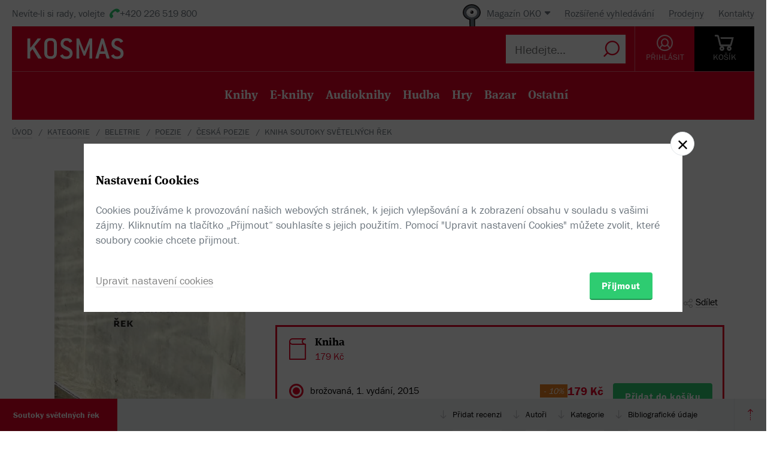

--- FILE ---
content_type: text/html; charset=utf-8
request_url: https://www.kosmas.cz/detail/authors/213179
body_size: 3205
content:



        <section id="author" class="section" data-section-active>
            <div class="container">
                <div class="box box--aside">
                    <div class="box__header">
                        <h2 class="box__title box__title--big">Autor/Autorka</h2>
                    </div>
                    <div class="row">
                            <div class="col-md-8 col-md-offset-4 product-author__wrap">
                                <article class="product-author" id="author11029">
                                    <div class="product-author__content">
                                        <div class="product-author__description">
                                            <h2 class="product-author__name">
                                                <a href="/autor/11029/jilji-sliva/">Jiljí Slíva</a>
                                            </h2>
                                            <div class="text__paragraph ">
                                                Jiljí Slíva (nar.1953), zemědělský inženýr, deset let fotografoval řeku Moravici od žimrovického splavu ke splavu kylešovickému; z&#xA0;množství snímků zde otiskuje jedenadvacet.
                                            </div>
                                        </div>
                                    </div>
                                    <div class="product-author__actions">
                                        <a href="/autor/11029/jilji-sliva/" class="link-more link-more--lg link-more--right">Celý medailonek</a>

                                        <div class='pop-up pop-up--favorite tip__wrap--top  '
                                             data-itemid="11029" data-typeid="2" data-listname="Moji oblíbení" data-tip="Uložte si tohoto autora do seznamu oblíbených.">
                                            <a class="product-author__favorite pop-up__toggle" href="">
                                                <i class="icon--heart"></i> Do oblíbených
                                            </a>
                                            


<div class="pop-up__content pop-up__content--small ">
    <a href="#" class="pop-up__close"></a>
    <header class="pop-up__header" id="pop-up__header-11029-2">
            <a href="#" onclick="$('#login-button').click();return false;">Přihlašte se</a> nebo <a href="/registrace?returnUrl=%2Fdetail%2Fauthors%2F213179">registrujte</a> a přidejte si autora do oblíbených.
    </header>

</div>

                                        </div>
                                    </div>

                                        <div class="clearfix"></div>
                                        <div class="space-t-30">
                                            <div class="section__books">
                                                <div class="section__title"><a href="/autor/11029/jilji-sliva/#knihy">Dalš&#237; knihy od t&#233;hož autora</a></div>
                                                <div class="books books--4">
                                                    

		<a class="book__item" data-id="506536" href="/knihy/506536/ceska-chlouba/">
			<div class="book__item-inner">
				<div class="book__img">
						<img class="img__cover" data-lazy="https://obalky.kosmas.cz/ArticleCovers/506/536_base.jpg" alt="Česká chlouba: a jiné grafiky - Jiljí Slíva">
 <span class="book__label">-&nbsp;10%</span>					<span class="item__type item__type--kniha"></span>
					<div class="book__info">
						<div class="book__title font__title">Česk&#225; chlouba</div>
						<div class="book__author">Jilj&#237; Sl&#237;va</div>
						<div class="book__price">90  Kč</div>
					</div>
				</div>
			</div>
		</a>
		<a class="book__item" data-id="120547" href="/knihy/120547/jizdenka-z-hradce-na-hradec/">
			<div class="book__item-inner">
				<div class="book__img">
						<img class="img__cover" data-lazy="https://obalky.kosmas.cz/ArticleCovers/120/547.gif" width="190" alt="Jízdenka z Hradce na Hradec: Fotografie Jiljí, sentence Libor, verše Vít - Jiljí Slíva, Libor Slíva, Vít Slíva">
 <span class="book__label">-&nbsp;10%</span>					<span class="item__type item__type--kniha"></span>
					<div class="book__info">
						<div class="book__title font__title">J&#237;zdenka z Hradce na Hradec</div>
						<div class="book__author">Jilj&#237; Sl&#237;va, ...</div>
						<div class="book__price">161  Kč</div>
					</div>
				</div>
			</div>
		</a>

                                                </div>
                                            </div>
                                        </div>                                </article>
                            </div>
                            <div class="col-md-8 col-md-offset-4 product-author__wrap">
                                <article class="product-author" id="author11030">
                                    <div class="product-author__content">
                                        <div class="product-author__description">
                                            <h2 class="product-author__name">
                                                <a href="/autor/11030/libor-sliva/">Libor Slíva</a>
                                            </h2>
                                            <div class="text__paragraph ">
                                                Libor Slíva (nar.1955) je rehabilitační pracovník; většinu sentencí si poznamenává na účtenky v&#xA0;bohumínské hospodě Hvězda.
                                            </div>
                                        </div>
                                    </div>
                                    <div class="product-author__actions">
                                        <a href="/autor/11030/libor-sliva/" class="link-more link-more--lg link-more--right">Celý medailonek</a>

                                        <div class='pop-up pop-up--favorite tip__wrap--top  '
                                             data-itemid="11030" data-typeid="2" data-listname="Moji oblíbení" data-tip="Uložte si tohoto autora do seznamu oblíbených.">
                                            <a class="product-author__favorite pop-up__toggle" href="">
                                                <i class="icon--heart"></i> Do oblíbených
                                            </a>
                                            


<div class="pop-up__content pop-up__content--small ">
    <a href="#" class="pop-up__close"></a>
    <header class="pop-up__header" id="pop-up__header-11030-2">
            <a href="#" onclick="$('#login-button').click();return false;">Přihlašte se</a> nebo <a href="/registrace?returnUrl=%2Fdetail%2Fauthors%2F213179">registrujte</a> a přidejte si autora do oblíbených.
    </header>

</div>

                                        </div>
                                    </div>

                                        <div class="clearfix"></div>
                                        <div class="space-t-30">
                                            <div class="section__books">
                                                <div class="section__title"><a href="/autor/11030/libor-sliva/#knihy">Dalš&#237; knihy od t&#233;hož autora</a></div>
                                                <div class="books books--4">
                                                    

		<a class="book__item" data-id="120547" href="/knihy/120547/jizdenka-z-hradce-na-hradec/">
			<div class="book__item-inner">
				<div class="book__img">
						<img class="img__cover" data-lazy="https://obalky.kosmas.cz/ArticleCovers/120/547.gif" width="190" alt="Jízdenka z Hradce na Hradec: Fotografie Jiljí, sentence Libor, verše Vít - Jiljí Slíva, Libor Slíva, Vít Slíva">
 <span class="book__label">-&nbsp;10%</span>					<span class="item__type item__type--kniha"></span>
					<div class="book__info">
						<div class="book__title font__title">J&#237;zdenka z Hradce na Hradec</div>
						<div class="book__author">Jilj&#237; Sl&#237;va, ...</div>
						<div class="book__price">161  Kč</div>
					</div>
				</div>
			</div>
		</a>

                                                </div>
                                            </div>
                                        </div>                                </article>
                            </div>
                            <div class="col-md-8 col-md-offset-4 product-author__wrap">
                                <article class="product-author" id="author647">
                                    <div class="product-author__content">
                                        <div class="product-author__description">
                                            <h2 class="product-author__name">
                                                <a href="/autor/647/vit-sliva/">Vít Slíva</a>
                                            </h2>
                                            <div class="text__paragraph ">
                                                (nar. 1951) je básník a&#xA0;středoškolský učitel, absolvent oboru čeština—latina. Je autorem více než desítky básnických knih, například Nepokoj hodin (1984), Černé písmo (1990), Volské oko (1997), Tanec v&#xA0;pochované base (1998), Na zdech stíny osik (1999), Grave (2001), Bubnování na sudy (2002), Rodný hrob (2004), Souvrať (2007), Račí mor (2011), Návrší (2014), Ultima Thúlé, nejzazší zem (2018). Z&#xA0;jeho poezie také vyšly autorské výbory Boudní muzika (2006) a&#xA0;Vzkřísit to vše! Z&#xA0;deníku Dnění 1977—2008 (2021). Za svou sbírku Bubnování na sudy získal cenu Magnesia Litera a&#xA0;Cenu Nadace Český ...
                                            </div>
                                        </div>
                                    </div>
                                    <div class="product-author__actions">
                                        <a href="/autor/647/vit-sliva/" class="link-more link-more--lg link-more--right">Celý medailonek</a>

                                        <div class='pop-up pop-up--favorite tip__wrap--top  '
                                             data-itemid="647" data-typeid="2" data-listname="Moji oblíbení" data-tip="Uložte si tohoto autora do seznamu oblíbených.">
                                            <a class="product-author__favorite pop-up__toggle" href="">
                                                <i class="icon--heart"></i> Do oblíbených
                                            </a>
                                            


<div class="pop-up__content pop-up__content--small ">
    <a href="#" class="pop-up__close"></a>
    <header class="pop-up__header" id="pop-up__header-647-2">
            <a href="#" onclick="$('#login-button').click();return false;">Přihlašte se</a> nebo <a href="/registrace?returnUrl=%2Fdetail%2Fauthors%2F213179">registrujte</a> a přidejte si autora do oblíbených.
    </header>

</div>

                                        </div>
                                    </div>

                                        <div class="clearfix"></div>
                                        <div class="space-t-30">
                                            <div class="section__books">
                                                <div class="section__title"><a href="/autor/647/vit-sliva/#knihy">Dalš&#237; knihy od t&#233;hož autora</a></div>
                                                <div class="books books--4">
                                                    

		<a class="book__item" data-id="552078" href="/knihy/552078/azurovy-inkoust/">
			<div class="book__item-inner">
				<div class="book__img">
						<img class="img__cover" data-lazy="https://obalky.kosmas.cz/ArticleCovers/552/078_base.jpg" alt="Azurový inkoust - Vít Slíva">
 <span class="book__label">-&nbsp;10%</span>					<span class="item__type item__type--kniha"></span>
					<div class="book__info">
						<div class="book__title font__title">Azurov&#253; inkoust</div>
						<div class="book__author">V&#237;t Sl&#237;va</div>
						<div class="book__price">260  Kč</div>
					</div>
				</div>
			</div>
		</a>
		<a class="book__item" data-id="557229" href="/knihy/557229/filharmonicky-vresk/">
			<div class="book__item-inner">
				<div class="book__img">
						<img class="img__cover" data-lazy="https://obalky.kosmas.cz/ArticleCovers/557/229_base.jpg" alt="Filharmonický vřesk: Výbor z poezie 2007–2025 - Vít Slíva">
 <span class="book__label">-&nbsp;10%</span>					<span class="item__type item__type--kniha"></span>
					<div class="book__info">
						<div class="book__title font__title">Filharmonick&#253; vřesk</div>
						<div class="book__author">V&#237;t Sl&#237;va</div>
						<div class="book__price">386  Kč</div>
					</div>
				</div>
			</div>
		</a>
		<a class="book__item" data-id="539214" href="/knihy/539214/kyblik/">
			<div class="book__item-inner">
				<div class="book__img">
						<img class="img__cover" data-lazy="https://obalky.kosmas.cz/ArticleCovers/539/214_base.jpg" alt="Kyblík: Etudy 2005-2020 - Vít Slíva">
 <span class="book__label">-&nbsp;10%</span>					<span class="item__type item__type--kniha"></span>
					<div class="book__info">
						<div class="book__title font__title">Kybl&#237;k</div>
						<div class="book__author">V&#237;t Sl&#237;va</div>
						<div class="book__price">359  Kč</div>
					</div>
				</div>
			</div>
		</a>
		<a class="book__item" data-id="511519" href="/knihy/511519/vselijak-poplantane/">
			<div class="book__item-inner">
				<div class="book__img">
						<img class="img__cover" data-lazy="https://obalky.kosmas.cz/ArticleCovers/511/519_base.jpg" alt="Všelijak poplantane: Vít Slíva v rozhovoru s Jiřím Trávníčkem - Vít Slíva, Jiří Trávníček">
 <span class="book__label">-&nbsp;10%</span>					<span class="item__type item__type--kniha"></span>
					<div class="book__info">
						<div class="book__title font__title">Všelijak poplantane</div>
						<div class="book__author">V&#237;t Sl&#237;va, ...</div>
						<div class="book__price">359  Kč</div>
					</div>
				</div>
			</div>
		</a>
		<a class="book__item" data-id="505603" href="/knihy/505603/vzkrisit-to-vse/">
			<div class="book__item-inner">
				<div class="book__img">
						<img class="img__cover" data-lazy="https://obalky.kosmas.cz/ArticleCovers/505/603_base.jpg" alt="Vzkřísit to vše!: Z deníku Dnění, 1977–2008 - Vít Slíva">
 <span class="book__label">-&nbsp;10%</span>					<span class="item__type item__type--kniha"></span>
					<div class="book__info">
						<div class="book__title font__title">Vzkř&#237;sit to vše!</div>
						<div class="book__author">V&#237;t Sl&#237;va</div>
						<div class="book__price">315  Kč</div>
					</div>
				</div>
			</div>
		</a>
		<a class="book__item" data-id="298685" href="/knihy/298685/boje/">
			<div class="book__item-inner">
				<div class="book__img">
						<img class="img__cover" data-lazy="https://obalky.kosmas.cz/ArticleCovers/298/685_base.jpg" alt="Bóje - Vít Slíva">
					<span class="item__type item__type--el__kniha"></span>
					<div class="book__info">
						<div class="book__title font__title">B&#243;je</div>
						<div class="book__author">V&#237;t Sl&#237;va</div>
						<div class="book__price">140  Kč</div>
					</div>
				</div>
			</div>
		</a>
		<a class="book__item" data-id="275198" href="/knihy/275198/cherubin-troubi-na-kost-fanfaru/">
			<div class="book__item-inner">
				<div class="book__img">
						<img class="img__cover" data-lazy="https://obalky.kosmas.cz/ArticleCovers/275/198_base.jpg" alt="Cherubín troubí na kost fanfáru - Vít Slíva">
 <span class="book__label">-&nbsp;10%</span>					<span class="item__type item__type--kniha"></span>
					<div class="book__info">
						<div class="book__title font__title">Cherub&#237;n troub&#237; na kost fanf&#225;ru</div>
						<div class="book__author">V&#237;t Sl&#237;va</div>
						<div class="book__price">224  Kč</div>
					</div>
				</div>
			</div>
		</a>
		<a class="book__item" data-id="244959" href="/knihy/244959/ultima-thule-nejzazsi-zem/">
			<div class="book__item-inner">
				<div class="book__img">
						<img class="img__cover" data-lazy="https://obalky.kosmas.cz/ArticleCovers/244/959_base.jpg" alt="Ultima thúlé, nejzažší zem - Vít Slíva">
 <span class="book__label">-&nbsp;10%</span>					<span class="item__type item__type--kniha"></span>
					<div class="book__info">
						<div class="book__title font__title">Ultima th&#250;l&#233;, nejzažš&#237; zem</div>
						<div class="book__author">V&#237;t Sl&#237;va</div>
						<div class="book__price">179  Kč</div>
					</div>
				</div>
			</div>
		</a>
		<a class="book__item" data-id="254093" href="/knihy/254093/brno-ve-vuni-ricinu/">
			<div class="book__item-inner">
				<div class="book__img">
						<img class="img__cover" data-lazy="https://obalky.kosmas.cz/ArticleCovers/254/093_base.jpg" alt="Brno ve vůni ricinu: Velká cena 1965–2018, mistrovství světa - Robert Fajkus, Petr Hrbáč, Věra Rosí, Vít Slíva">
 <span class="book__label">-&nbsp;10%</span>					<span class="item__type item__type--kniha"></span>
					<div class="book__info">
						<div class="book__title font__title">Brno ve vůni ricinu</div>
						<div class="book__author">Robert Fajkus, ...</div>
						<div class="book__price">315  Kč</div>
					</div>
				</div>
			</div>
		</a>
		<a class="book__item" data-id="217351" href="/knihy/217351/nejlepsi-ceske-basne-2016/">
			<div class="book__item-inner">
				<div class="book__img">
						<img class="img__cover" data-lazy="https://obalky.kosmas.cz/ArticleCovers/217/351_base.jpg" alt="Nejlepší české básně 2016 - Vít Slíva (ed.), Jakub Chrobák (ed.)">
 <span class="book__label">-&nbsp;10%</span>					<span class="item__type item__type--kniha"></span>
					<div class="book__info">
						<div class="book__title font__title">Nejlepš&#237; česk&#233; b&#225;sně 2016</div>
						<div class="book__author">V&#237;t Sl&#237;va, ...</div>
						<div class="book__price">215  Kč</div>
					</div>
				</div>
			</div>
		</a>
		<a class="book__item" data-id="190679" href="/knihy/190679/navrsi/">
			<div class="book__item-inner">
				<div class="book__img">
						<img class="img__cover" data-lazy="https://obalky.kosmas.cz/ArticleCovers/190/679_base.jpg" alt="Návrší - Vít Slíva">
 <span class="book__label">-&nbsp;10%</span>					<span class="item__type item__type--kniha"></span>
					<div class="book__info">
						<div class="book__title font__title">N&#225;vrš&#237;</div>
						<div class="book__author">V&#237;t Sl&#237;va</div>
						<div class="book__price">197  Kč</div>
					</div>
				</div>
			</div>
		</a>
		<a class="book__item" data-id="159155" href="/knihy/159155/raci-mor/">
			<div class="book__item-inner">
				<div class="book__img">
						<img class="img__cover" data-lazy="https://obalky.kosmas.cz/ArticleCovers/159/155_base.jpg" alt="Račí mor - Vít Slíva">
 <span class="book__label">-&nbsp;10%</span>					<span class="item__type item__type--kniha"></span>
					<div class="book__info">
						<div class="book__title font__title">Rač&#237; mor</div>
						<div class="book__author">V&#237;t Sl&#237;va</div>
						<div class="book__price">178  Kč</div>
					</div>
				</div>
			</div>
		</a>
		<a class="book__item" data-id="128533" href="/knihy/128533/boudni-muzika/">
			<div class="book__item-inner">
				<div class="book__img">
						<img class="img__cover" data-lazy="https://obalky.kosmas.cz/ArticleCovers/128/533.gif" width="190" alt="Boudní muzika - Vít Slíva">
 <span class="book__label">-&nbsp;10%</span>					<span class="item__type item__type--kniha"></span>
					<div class="book__info">
						<div class="book__title font__title">Boudn&#237; muzika</div>
						<div class="book__author">V&#237;t Sl&#237;va</div>
						<div class="book__price">197  Kč</div>
					</div>
				</div>
			</div>
		</a>
		<a class="book__item" data-id="123201" href="/knihy/123201/rodny-hrob/">
			<div class="book__item-inner">
				<div class="book__img">
						<img class="img__cover" data-lazy="https://obalky.kosmas.cz/ArticleCovers/123/201.gif" width="190" alt="Rodný hrob - Vít Slíva">
 <span class="book__label">-&nbsp;10%</span>					<span class="item__type item__type--kniha"></span>
					<div class="book__info">
						<div class="book__title font__title">Rodn&#253; hrob</div>
						<div class="book__author">V&#237;t Sl&#237;va</div>
						<div class="book__price">107  Kč</div>
					</div>
				</div>
			</div>
		</a>
		<a class="book__item" data-id="120547" href="/knihy/120547/jizdenka-z-hradce-na-hradec/">
			<div class="book__item-inner">
				<div class="book__img">
						<img class="img__cover" data-lazy="https://obalky.kosmas.cz/ArticleCovers/120/547.gif" width="190" alt="Jízdenka z Hradce na Hradec: Fotografie Jiljí, sentence Libor, verše Vít - Jiljí Slíva, Libor Slíva, Vít Slíva">
 <span class="book__label">-&nbsp;10%</span>					<span class="item__type item__type--kniha"></span>
					<div class="book__info">
						<div class="book__title font__title">J&#237;zdenka z Hradce na Hradec</div>
						<div class="book__author">Jilj&#237; Sl&#237;va, ...</div>
						<div class="book__price">161  Kč</div>
					</div>
				</div>
			</div>
		</a>
		<a class="book__item" data-id="106627" href="/knihy/106627/bubnovani-na-sudy/">
			<div class="book__item-inner">
				<div class="book__img">
						<img class="img__cover" data-lazy="https://obalky.kosmas.cz/ArticleCovers/106/627.gif" width="190" alt="Bubnování na sudy - Vít Slíva">
 <span class="book__label">-&nbsp;9%</span>					<span class="item__type item__type--kniha"></span>
					<div class="book__info">
						<div class="book__title font__title">Bubnov&#225;n&#237; na sudy</div>
						<div class="book__author">V&#237;t Sl&#237;va</div>
						<div class="book__price">68  Kč</div>
					</div>
				</div>
			</div>
		</a>
		<a class="book__item" data-id="101663" href="/knihy/101663/grave/">
			<div class="book__item-inner">
				<div class="book__img">
						<img class="img__cover" data-lazy="https://obalky.kosmas.cz/ArticleCovers/101/663.gif" width="190" alt="Grave - Vít Slíva">
 <span class="book__label">-&nbsp;10%</span>					<span class="item__type item__type--kniha"></span>
					<div class="book__info">
						<div class="book__title font__title">Grave</div>
						<div class="book__author">V&#237;t Sl&#237;va</div>
						<div class="book__price">95  Kč</div>
					</div>
				</div>
			</div>
		</a>
		<a class="book__item" data-id="119167" href="/knihy/119167/na-zdech-stiny-osik/">
			<div class="book__item-inner">
				<div class="book__img">
						<img class="img__cover" data-lazy="https://obalky.kosmas.cz/ArticleCovers/119/167.gif" width="190" alt="Na zdech stíny osik - Vít Slíva">
 <span class="book__label">-&nbsp;10%</span>					<span class="item__type item__type--kniha"></span>
					<div class="book__info">
						<div class="book__title font__title">Na zdech st&#237;ny osik</div>
						<div class="book__author">V&#237;t Sl&#237;va</div>
						<div class="book__price">72  Kč</div>
					</div>
				</div>
			</div>
		</a>
		<a class="book__item" data-id="1460" href="/knihy/1460/tanec-v-pochovane-base/">
			<div class="book__item-inner">
				<div class="book__img">
						<img class="img__cover" data-lazy="https://obalky.kosmas.cz/ArticleCoversMissing/missing_base.jpg" alt="Tanec v pochované base: 25. listopadu 1996 - 31. května 1997 - Vít Slíva">
 <span class="book__label">-&nbsp;10%</span> <span class="book__nocover_title">Tanec v pochovan&#233; base</span>					<span class="item__type item__type--kniha"></span>
					<div class="book__info">
						<div class="book__title font__title">Tanec v pochovan&#233; base</div>
						<div class="book__author">V&#237;t Sl&#237;va</div>
						<div class="book__price">95  Kč</div>
					</div>
				</div>
			</div>
		</a>
		<a class="book__item" data-id="105061" href="/knihy/105061/volske-oko/">
			<div class="book__item-inner">
				<div class="book__img">
						<img class="img__cover" data-lazy="https://obalky.kosmas.cz/ArticleCovers/105/061.gif" width="190" alt="Volské oko - Vít Slíva">
 <span class="book__label">-&nbsp;11%</span>					<span class="item__type item__type--kniha"></span>
					<div class="book__info">
						<div class="book__title font__title">Volsk&#233; oko</div>
						<div class="book__author">V&#237;t Sl&#237;va</div>
						<div class="book__price">51  Kč</div>
					</div>
				</div>
			</div>
		</a>

                                                </div>
                                            </div>
                                        </div>                                </article>
                            </div>
                    </div>
                </div>
            </div>
        </section>



--- FILE ---
content_type: text/html; charset=utf-8
request_url: https://www.kosmas.cz/detail/category/213179
body_size: 124
content:

    <div class="container">
        <div class="box box--aside">
            <div class="box__header">
                <h2 class="box__title box__title--big">
                    Kategorie
                </h2>
            </div>
            <div class="row">
                <div class="col-md-8 col-md-offset-4">

                    <div class="drobecky">
                            <p>
                                
                            </p>
                            <p>
                                <a href="/kategorie/63/beletrie/">beletrie</a> / <a href="/kategorie/75/poezie/">poezie</a> / <a href="/kategorie/229/ceska-poezie/">česká poezie</a>
                            </p>
                    </div>

                </div>
            </div>
        </div>
    </div>


--- FILE ---
content_type: text/html; charset=utf-8
request_url: https://www.kosmas.cz/detail/alsobought/213179
body_size: 3036
content:

    <div class='container'>
        <div class="fullwidth obsah fullcontent">
            <div class="inpage">
                <div class="space-t-30">
                    <div class="section__books">
                        <div class="section__title">Zákazníci, kteří koupili tento titul, koupili také</div>
                        <div class="books books--6">
                            

		<a class="book__item" data-id="505603" href="/knihy/505603/vzkrisit-to-vse/">
			<div class="book__item-inner">
				<div class="book__img">
						<img class="img__cover" data-lazy="https://obalky.kosmas.cz/ArticleCovers/505/603_base.jpg" alt="Vzkřísit to vše!: Z deníku Dnění, 1977–2008 - Vít Slíva">
 <span class="book__label">-&nbsp;10%</span>					<span class="item__type item__type--kniha"></span>
					<div class="book__info">
						<div class="book__title font__title">Vzkř&#237;sit to vše!</div>
						<div class="book__author">V&#237;t Sl&#237;va</div>
						<div class="book__price">315  Kč</div>
					</div>
				</div>
			</div>
		</a>
		<a class="book__item" data-id="138093" href="/knihy/138093/souvrat/">
			<div class="book__item-inner">
				<div class="book__img">
						<img class="img__cover" data-lazy="https://obalky.kosmas.cz/ArticleCovers/138/093.gif" width="190" alt="Souvrať - Vít Síva">
 <span class="book__label">-&nbsp;10%</span>					<span class="item__type item__type--kniha"></span>
					<div class="book__info">
						<div class="book__title font__title">Souvrať</div>
						<div class="book__author">V&#237;t S&#237;va</div>
						<div class="book__price">125  Kč</div>
					</div>
				</div>
			</div>
		</a>
		<a class="book__item" data-id="211827" href="/knihy/211827/bohuslav-reynek-preklady-vydane-vlastimilem-vokolkem/">
			<div class="book__item-inner">
				<div class="book__img">
						<img class="img__cover" data-lazy="https://obalky.kosmas.cz/ArticleCovers/211/827_base.jpg" alt="Bohuslav Reynek - překlady vydané Vlastimilem Vokolkem -  kol.">
 <span class="book__label">-&nbsp;10%</span>					<span class="item__type item__type--kniha"></span>
					<div class="book__info">
						<div class="book__title font__title">Bohuslav Reynek - překlady vydan&#233; Vlastimilem Vokolkem</div>
						<div class="book__author">kol.</div>
						<div class="book__price">494  Kč</div>
					</div>
				</div>
			</div>
		</a>
		<a class="book__item" data-id="213224" href="/knihy/213224/andre-breton-a-zaklady-surrealismu/">
			<div class="book__item-inner">
				<div class="book__img">
						<img class="img__cover" data-lazy="https://obalky.kosmas.cz/ArticleCovers/213/224_base.jpg" alt="André Breton a základy surrealismu - Michel Carrouges">
 <span class="book__label">-&nbsp;10%</span>					<span class="item__type item__type--kniha"></span>
					<div class="book__info">
						<div class="book__title font__title">Andr&#233; Breton a z&#225;klady surrealismu</div>
						<div class="book__author">Michel Carrouges</div>
						<div class="book__price">288  Kč</div>
					</div>
				</div>
			</div>
		</a>
		<a class="book__item" data-id="275198" href="/knihy/275198/cherubin-troubi-na-kost-fanfaru/">
			<div class="book__item-inner">
				<div class="book__img">
						<img class="img__cover" data-lazy="https://obalky.kosmas.cz/ArticleCovers/275/198_base.jpg" alt="Cherubín troubí na kost fanfáru - Vít Slíva">
 <span class="book__label">-&nbsp;10%</span>					<span class="item__type item__type--kniha"></span>
					<div class="book__info">
						<div class="book__title font__title">Cherub&#237;n troub&#237; na kost fanf&#225;ru</div>
						<div class="book__author">V&#237;t Sl&#237;va</div>
						<div class="book__price">224  Kč</div>
					</div>
				</div>
			</div>
		</a>
		<a class="book__item" data-id="120590" href="/knihy/120590/vstoupim-do-nebe/">
			<div class="book__item-inner">
				<div class="book__img">
						<img class="img__cover" data-lazy="https://obalky.kosmas.cz/ArticleCovers/120/590.gif" width="190" alt="Vstoupím do nebe: Básně v klasické japonské formě haiku - Luboš Sluka">
 <span class="book__label">-&nbsp;10%</span>					<span class="item__type item__type--kniha"></span>
					<div class="book__info">
						<div class="book__title font__title">Vstoup&#237;m do nebe</div>
						<div class="book__author">Luboš Sluka</div>
						<div class="book__price">133  Kč</div>
					</div>
				</div>
			</div>
		</a>
		<a class="book__item" data-id="152181" href="/knihy/152181/symboly-obludnosti/">
			<div class="book__item-inner">
				<div class="book__img">
						<img class="img__cover" data-lazy="https://obalky.kosmas.cz/ArticleCovers/152/181_base.jpg" alt="Symboly obludností: Mýty, jazyk a tabu české postavantgardy 40.-60. let - Josef Hrdlička, Marie Langerová, Anja Tippnerová, Josef Vojvodík">
 <span class="book__label">-&nbsp;10%</span>					<span class="item__type item__type--kniha"></span>
					<div class="book__info">
						<div class="book__title font__title">Symboly obludnost&#237;</div>
						<div class="book__author">Josef Hrdlička, ...</div>
						<div class="book__price">342  Kč</div>
					</div>
				</div>
			</div>
		</a>
		<a class="book__item" data-id="187505" href="/knihy/187505/adieu-paris/">
			<div class="book__item-inner">
				<div class="book__img">
						<img class="img__cover" data-lazy="https://obalky.kosmas.cz/ArticleCovers/187/505_base.jpg" alt="Adieu Paris - Vladimír Křivánek">
 <span class="book__label">-&nbsp;10%</span>					<span class="item__type item__type--kniha"></span>
					<div class="book__info">
						<div class="book__title font__title">Adieu Paris</div>
						<div class="book__author">Vladim&#237;r Křiv&#225;nek</div>
						<div class="book__price">89  Kč</div>
					</div>
				</div>
			</div>
		</a>
		<a class="book__item" data-id="191061" href="/knihy/191061/vrstvami/">
			<div class="book__item-inner">
				<div class="book__img">
						<img class="img__cover" data-lazy="https://obalky.kosmas.cz/ArticleCovers/191/061_base.jpg" alt="Vrstvami - Staša Fleischmannová">
 <span class="book__label">-&nbsp;10%</span>					<span class="item__type item__type--kniha"></span>
					<div class="book__info">
						<div class="book__title font__title">Vrstvami</div>
						<div class="book__author">Staša Fleischmannov&#225;</div>
						<div class="book__price">359  Kč</div>
					</div>
				</div>
			</div>
		</a>
		<a class="book__item" data-id="202668" href="/knihy/202668/o-zivote-s-vytvarnymi-umelci/">
			<div class="book__item-inner">
				<div class="book__img">
						<img class="img__cover" data-lazy="https://obalky.kosmas.cz/ArticleCovers/202/668_base.jpg" alt="O životě s výtvarnými umělci - Josef Lhota">
 <span class="book__label">-&nbsp;10%</span>					<span class="item__type item__type--kniha"></span>
					<div class="book__info">
						<div class="book__title font__title">O životě s v&#253;tvarn&#253;mi umělci</div>
						<div class="book__author">Josef Lhota</div>
						<div class="book__price">133  Kč</div>
					</div>
				</div>
			</div>
		</a>
		<a class="book__item" data-id="204216" href="/knihy/204216/obrazova-fotografie-the-photographic-picture/">
			<div class="book__item-inner">
				<div class="book__img">
						<img class="img__cover" data-lazy="https://obalky.kosmas.cz/ArticleCovers/204/216_base.jpg" alt="Obrazová fotografie / The Photographic Picture - Tomáš Pospěch (ed.)">
 <span class="book__label">-&nbsp;10%</span>					<span class="item__type item__type--kniha"></span>
					<div class="book__info">
						<div class="book__title font__title">Obrazov&#225; fotografie / The Photographic Picture</div>
						<div class="book__author">Tom&#225;š Pospěch</div>
						<div class="book__price">347  Kč</div>
					</div>
				</div>
			</div>
		</a>
		<a class="book__item" data-id="206724" href="/knihy/206724/vilem-ze-zeme-slovanu/">
			<div class="book__item-inner">
				<div class="book__img">
						<img class="img__cover" data-lazy="https://obalky.kosmas.cz/ArticleCovers/206/724_base.jpg" alt="Vilém ze země Slovanů: Epos z konce přemyslovského věku -  Oldřich z&#xA0;Etzenbachu">
 <span class="book__label">-&nbsp;10%</span>					<span class="item__type item__type--kniha"></span>
					<div class="book__info">
						<div class="book__title font__title">Vil&#233;m ze země Slovanů</div>
						<div class="book__author">Oldřich z Etzenbachu</div>
						<div class="book__price">268  Kč</div>
					</div>
				</div>
			</div>
		</a>
		<a class="book__item" data-id="211044" href="/knihy/211044/co-se-vyjevuje/">
			<div class="book__item-inner">
				<div class="book__img">
						<img class="img__cover" data-lazy="https://obalky.kosmas.cz/ArticleCovers/211/044_base.jpg" alt="Co se vyjevuje: Eseje o Adrieně Šimotové - Daniela Hodrová">
 <span class="book__label">-&nbsp;10%</span>					<span class="item__type item__type--kniha"></span>
					<div class="book__info">
						<div class="book__title font__title">Co se vyjevuje</div>
						<div class="book__author">Daniela Hodrov&#225;</div>
						<div class="book__price">221  Kč</div>
					</div>
				</div>
			</div>
		</a>
		<a class="book__item" data-id="211470" href="/knihy/211470/novoplatonismus-a-paramadvaita/">
			<div class="book__item-inner">
				<div class="book__img">
						<img class="img__cover" data-lazy="https://obalky.kosmas.cz/ArticleCovers/211/470_base.jpg" alt="Novoplatonismus a paramádvaita: Srovnávací studie a překlad Spandakáriky - Michal Just">
 <span class="book__label">-&nbsp;10%</span>					<span class="item__type item__type--kniha"></span>
					<div class="book__info">
						<div class="book__title font__title">Novoplatonismus a param&#225;dvaita</div>
						<div class="book__author">Michal Just</div>
						<div class="book__price">223  Kč</div>
					</div>
				</div>
			</div>
		</a>
		<a class="book__item" data-id="211573" href="/knihy/211573/predpoklady-japonske-scenicnosti/">
			<div class="book__item-inner">
				<div class="book__img">
						<img class="img__cover" data-lazy="https://obalky.kosmas.cz/ArticleCovers/211/573_base.jpg" alt="Předpoklady japonské scéničnosti - Denisa Vostrá">
 <span class="book__label">-&nbsp;10%</span>					<span class="item__type item__type--kniha"></span>
					<div class="book__info">
						<div class="book__title font__title">Předpoklady japonsk&#233; sc&#233;ničnosti</div>
						<div class="book__author">Denisa Vostr&#225;</div>
						<div class="book__price">216  Kč</div>
					</div>
				</div>
			</div>
		</a>
		<a class="book__item" data-id="211752" href="/knihy/211752/antonin-sladek-malir-v-klobouku/">
			<div class="book__item-inner">
				<div class="book__img">
						<img class="img__cover" data-lazy="https://obalky.kosmas.cz/ArticleCovers/211/752_base.jpg" alt="Antonín Sládek – Malíř v klobouku">
 <span class="book__label">-&nbsp;10%</span>					<span class="item__type item__type--kniha"></span>
					<div class="book__info">
						<div class="book__title font__title">Anton&#237;n Sl&#225;dek – Mal&#237;ř v klobouku</div>
						<div class="book__author"></div>
						<div class="book__price">630  Kč</div>
					</div>
				</div>
			</div>
		</a>
		<a class="book__item" data-id="211756" href="/knihy/211756/daniela-a-karel-benesovi/">
			<div class="book__item-inner">
				<div class="book__img">
						<img class="img__cover" data-lazy="https://obalky.kosmas.cz/ArticleCovers/211/756_base.jpg" alt="Daniela a Karel Benešovi - Karel Scherzer, Karel Žižkovský">
 <span class="book__label">-&nbsp;10%</span>					<span class="item__type item__type--kniha"></span>
					<div class="book__info">
						<div class="book__title font__title">Daniela a Karel Benešovi</div>
						<div class="book__author">Karel Scherzer, ...</div>
						<div class="book__price">720  Kč</div>
					</div>
				</div>
			</div>
		</a>
		<a class="book__item" data-id="211850" href="/knihy/211850/rytmus/">
			<div class="book__item-inner">
				<div class="book__img">
						<img class="img__cover" data-lazy="https://obalky.kosmas.cz/ArticleCovers/211/850_base.jpg" alt="Rytmus - Libor Fára">
 <span class="book__label">-&nbsp;10%</span>					<span class="item__type item__type--kniha"></span>
					<div class="book__info">
						<div class="book__title font__title">Rytmus</div>
						<div class="book__author">Libor F&#225;ra</div>
						<div class="book__price">359  Kč</div>
					</div>
				</div>
			</div>
		</a>
		<a class="book__item" data-id="211853" href="/knihy/211853/tyden-u-strycka-bena/">
			<div class="book__item-inner">
				<div class="book__img">
						<img class="img__cover" data-lazy="https://obalky.kosmas.cz/ArticleCovers/211/853_base.jpg" alt="Týden u strýčka Bena - Věra Krpálková">
 <span class="book__label">-&nbsp;10%</span>					<span class="item__type item__type--kniha"></span>
					<div class="book__info">
						<div class="book__title font__title">T&#253;den u str&#253;čka Bena</div>
						<div class="book__author">Věra Krp&#225;lkov&#225;</div>
						<div class="book__price">169  Kč</div>
					</div>
				</div>
			</div>
		</a>
		<a class="book__item" data-id="211890" href="/knihy/211890/lubomir-typlt-tikajici-muz/">
			<div class="book__item-inner">
				<div class="book__img">
						<img class="img__cover" data-lazy="https://obalky.kosmas.cz/ArticleCovers/211/890_base.jpg" alt="Lubomír Typlt: Tikající muž: The Ticking Man - Karel Srp, Lubomír Typlt, Petr Vaňous">
 <span class="book__label">-&nbsp;10%</span>					<span class="item__type item__type--kniha"></span>
					<div class="book__info">
						<div class="book__title font__title">Lubom&#237;r Typlt: Tikaj&#237;c&#237; muž</div>
						<div class="book__author">Karel Srp, ...</div>
						<div class="book__price">720  Kč</div>
					</div>
				</div>
			</div>
		</a>
		<a class="book__item" data-id="211962" href="/knihy/211962/jak-pestovat-klid-a-mir/">
			<div class="book__item-inner">
				<div class="book__img">
						<img class="img__cover" data-lazy="https://obalky.kosmas.cz/ArticleCovers/211/962_base.jpg" alt="Jak pěstovat klid a mír: aneb Pekingské paláce a parky v obrazech Zdeňka Sklenáře a ve vzpomínkovém eseji Josefa Hejzlara - Josef Hejzlar">
 <span class="book__label">-&nbsp;10%</span>					<span class="item__type item__type--kniha"></span>
					<div class="book__info">
						<div class="book__title font__title">Jak pěstovat klid a m&#237;r</div>
						<div class="book__author">Josef Hejzlar</div>
						<div class="book__price">441  Kč</div>
					</div>
				</div>
			</div>
		</a>
		<a class="book__item" data-id="212022" href="/knihy/212022/jaroslav-valecka/">
			<div class="book__item-inner">
				<div class="book__img">
						<img class="img__cover" data-lazy="https://obalky.kosmas.cz/ArticleCovers/212/022_base.jpg" alt="Jaroslav Valečka - Edward Lucie-Smith, Martina Vítková, Veronika Marešová, Rea Michalová">
 <span class="book__label">-&nbsp;10%</span>					<span class="item__type item__type--kniha"></span>
					<div class="book__info">
						<div class="book__title font__title">Jaroslav Valečka</div>
						<div class="book__author">Edward Lucie-Smith, ...</div>
						<div class="book__price">765  Kč</div>
					</div>
				</div>
			</div>
		</a>
		<a class="book__item" data-id="212212" href="/knihy/212212/novy-zeland/">
			<div class="book__item-inner">
				<div class="book__img">
						<img class="img__cover" data-lazy="https://obalky.kosmas.cz/ArticleCovers/212/212_base.jpg" alt="Nový Zéland: Rough guides - Jo James, Alison Mudd, Helen Ochyra, Paul Whitfield">
 <span class="book__label">-&nbsp;10%</span>					<span class="item__type item__type--kniha"></span>
					<div class="book__info">
						<div class="book__title font__title">Nov&#253; Z&#233;land</div>
						<div class="book__author">Jo James, ...</div>
						<div class="book__price">268  Kč</div>
					</div>
				</div>
			</div>
		</a>
		<a class="book__item" data-id="212479" href="/knihy/212479/obrazy-zivota-zivot-v-obrazech/">
			<div class="book__item-inner">
				<div class="book__img">
						<img class="img__cover" data-lazy="https://obalky.kosmas.cz/ArticleCovers/212/479_base.jpg" alt="Obrazy života / Život v obrazech: Karel Souček - Roman Hájek (ed.), Dominika Havlová (ed.)">
 <span class="book__label">-&nbsp;10%</span>					<span class="item__type item__type--kniha"></span>
					<div class="book__info">
						<div class="book__title font__title">Obrazy života / Život v obrazech</div>
						<div class="book__author">Roman H&#225;jek, ...</div>
						<div class="book__price">351  Kč</div>
					</div>
				</div>
			</div>
		</a>
		<a class="book__item" data-id="212981" href="/knihy/212981/sem-cejtila-les/">
			<div class="book__item-inner">
				<div class="book__img">
						<img class="img__cover" data-lazy="https://obalky.kosmas.cz/ArticleCovers/212/981_base.jpg" alt="Sem cejtila les - Kateřina Kováčová">
 <span class="book__label">-&nbsp;10%</span>					<span class="item__type item__type--kniha"></span>
					<div class="book__info">
						<div class="book__title font__title">Sem cejtila les</div>
						<div class="book__author">Kateřina Kov&#225;čov&#225;</div>
						<div class="book__price">125  Kč</div>
					</div>
				</div>
			</div>
		</a>
		<a class="book__item" data-id="213131" href="/knihy/213131/basne-a-mista/">
			<div class="book__item-inner">
				<div class="book__img">
						<img class="img__cover" data-lazy="https://obalky.kosmas.cz/ArticleCovers/213/131_base.jpg" alt="Básně a místa: Eseje o poezii - Josef Hrdlička (ed.), Klára Soukupová (ed.), Michal Špína (ed.)">
 <span class="book__label">-&nbsp;10%</span>					<span class="item__type item__type--kniha"></span>
					<div class="book__info">
						<div class="book__title font__title">B&#225;sně a m&#237;sta</div>
						<div class="book__author">Josef Hrdlička, ...</div>
						<div class="book__price">311  Kč</div>
					</div>
				</div>
			</div>
		</a>
		<a class="book__item" data-id="213136" href="/knihy/213136/strujce-snu/">
			<div class="book__item-inner">
				<div class="book__img">
						<img class="img__cover" data-lazy="https://obalky.kosmas.cz/ArticleCovers/213/136_base.jpg" alt="Strůjce snů - Miloslava Erika Veselá">
 <span class="book__label">-&nbsp;10%</span>					<span class="item__type item__type--kniha"></span>
					<div class="book__info">
						<div class="book__title font__title">Strůjce snů</div>
						<div class="book__author">Miloslava Erika Vesel&#225;</div>
						<div class="book__price">89  Kč</div>
					</div>
				</div>
			</div>
		</a>
		<a class="book__item" data-id="213171" href="/knihy/213171/rok/">
			<div class="book__item-inner">
				<div class="book__img">
						<img class="img__cover" data-lazy="https://obalky.kosmas.cz/ArticleCovers/213/171_base.jpg" alt="Rok: den po dni s humorem - Vratislav Ebr">
 <span class="book__label">-&nbsp;10%</span>					<span class="item__type item__type--kniha"></span>
					<div class="book__info">
						<div class="book__title font__title">Rok</div>
						<div class="book__author">Vratislav Ebr</div>
						<div class="book__price">169  Kč</div>
					</div>
				</div>
			</div>
		</a>
		<a class="book__item" data-id="213175" href="/knihy/213175/hranicni-syndrom/">
			<div class="book__item-inner">
				<div class="book__img">
						<img class="img__cover" data-lazy="https://obalky.kosmas.cz/ArticleCovers/213/175_base.jpg" alt="Hraniční syndrom: Borderline syndrom - Rea Michalová, Jan Samec">
 <span class="book__label">-&nbsp;10%</span>					<span class="item__type item__type--kniha"></span>
					<div class="book__info">
						<div class="book__title font__title">Hraničn&#237; syndrom</div>
						<div class="book__author">Rea Michalov&#225;, ...</div>
						<div class="book__price">225  Kč</div>
					</div>
				</div>
			</div>
		</a>
		<a class="book__item" data-id="213176" href="/knihy/213176/adorace-na-vyzvy/">
			<div class="book__item-inner">
				<div class="book__img">
						<img class="img__cover" data-lazy="https://obalky.kosmas.cz/ArticleCovers/213/176_base.jpg" alt="Adorace na výzvy - Jakub S. Trojan">
 <span class="book__label">-&nbsp;10%</span>					<span class="item__type item__type--kniha"></span>
					<div class="book__info">
						<div class="book__title font__title">Adorace na v&#253;zvy</div>
						<div class="book__author">Jakub S. Trojan</div>
						<div class="book__price">126  Kč</div>
					</div>
				</div>
			</div>
		</a>

                        </div>
                    </div>
                </div>
            </div>
        </div>
    </div>


--- FILE ---
content_type: text/javascript; charset=utf-8
request_url: https://www.kosmas.cz/home/footer?b2da2eb473
body_size: 2275
content:
window.document.write('\\
\\
<footer class=\"footer\">\\
\	<div class=\"footer__top\">\\
\	\	<div class=\"container\">\\
\	\	\	<ul>\\
\	\	\	\	<li><i class=\"icon--check\"></i> <span>34 kamenných prodejen</span></li>\\
\	\	\	\	<li><i class=\"icon--check\"></i> <span>95 % knih skladem</span></li>\\
\	\	\	</ul>\\
\	\	</div>\\
\	</div>\\
\	<div class=\"bg-grey\">\\
\	\	<div class=\"container\">\\
\	\	\	<div class=\"row\">\\
\	\	\	\	<div class=\"col-sm-3 col-md-3 footer__fast-contact\">\\
\	\	\	\	\	<h2>rychlý kontakt</h2>\\
\	\	\	\	\	<p class=\"red\"><a href=\"tel:+420226519800\">226 519 800</a></p>\\
\\
\	\	\	\	\	<p>Obecné dotazy a obchodní<br> kontakt</p>\\
\	\	\	\	\	<p>\\
\	\	\	\	\	\	<a href=\"mailto:info@kosmas.cz\">info@kosmas.cz</a>\\
\	\	\	\	\	</p>\\
\\
\	\	\	\	\	<p>Dotazy a připomínky<br> k objednávkám</p>\\
\	\	\	\	\	<a href=\"mailto:objednavky@kosmas.cz\">objednavky@kosmas.cz</a>\\
\	\	\	\	</div>\\
\	\	\	\	<div class=\"col-sm-3 col-md-2\">\\
\	\	\	\	\	<h2>Vše o nákupu</h2>\\
\	\	\	\	\	<ul>\\
\	\	\	\	\	\	<li><a href=\"/info/reklamace/\">Reklamace</a></li>\\
\	\	\	\	\	\	<li><a href=\"/info/moznosti-platby/\">Možnosti platby</a></li>\\
\	\	\	\	\	\	<li><a href=\"/info/ceny-dopravy/\">Ceny dopravy</a></li>\\
\	\	\	\	\	\	<li><a href=\"/info/rezervace/\">Rezervace na prodejně</a></li>\\
\	\	\	\	\	\	\\
\	\	\	\	\	\	<li><a href=\"/info/objednavky-ze-zahranici/\">Objedn&#225;vky ze zahranič&#237;</a></li>\\
\	\	\	\	\	\	<li><a href=\"/info/vernostni-program/\">Věrnostn&#237; program</a></li>\\
\	\	\	\	\	</ul>\\
\	\	\	\	</div>\\
\	\	\	\	<div class=\"col-sm-3 col-md-2\">\\
\	\	\	\	\	<h2>O společnosti</h2>\\
\	\	\	\	\	<ul>\\
\	\	\	\	\	\	<li><a href=\"/info/kontakty/\">Kontakty</a></li>\\
\	\	\	\	\	\	<li><a href=\"/info/o-nas/\">O n&#225;s</a></li>\\
\	\	\	\	\	\	<li><a href=\"/info/pro-media/\">Co je u n&#225;s nov&#233;ho</a></li>\\
\	\	\	\	\	\	<li><a href=\"/info/pro-partnery/\">Pro partnery</a></li>\\
\	\	\	\	\	\	<li><a href=\"/info/volna-mista/\">Voln&#225; m&#237;sta</a></li>\\
\	\	\	\	\	\	<li><a href=\"/info/kamenne-prodejny/\">Kamenn&#233; prodejny</a></li>\\
\	\	\	\	\	\	\\
\	\	\	\	\	</ul>\\
\	\	\	\	</div>\\
\	\	\	\	<div class=\"col-sm-3 col-md-2\">\\
\	\	\	\	\	<h2>Seznamy</h2>\\
\	\	\	\	\	<ul>\\
\	\	\	\	\	\	<li><a href=\"/autor/\">Autoři</a></li>\\
\	\	\	\	\	\	<li><a href=\"/edice/\">Edice</a></li>\\
\	\	\	\	\	\	<li><a href=\"/kategorie/\">Kategorie</a></li>\\
\	\	\	\	\	\	<li><a href=\"/nakladatele/\">Nakladatel&#233;</a></li>\\
\	\	\	\	\	\	<li><a href=\"/prekladatel/\">Překladatel&#233;</a></li>\\
\	\	\	\	\	\	<li><a href=\"/bestsellery/\">Bestsellery</a></li>\\
\	\	\	\	\	</ul>\\
\	\	\	\	</div>\\
\\
\	\	\	\	<div class=\"col-sm-6 col-md-3\">\\
\	\	\	\	\	\\
\\
\	\	\	\	\	<div id=\"SendNewsletterConfirm\">\\
\	\	\	\	\	\	<h2>ODEBÍREJTE NEWSLETTER</h2>\\
<form action=\"/Home/SendNewsletter/\" id=\"frmSendNewsletter\" method=\"post\" onclick=\"Sys.Mvc.AsyncForm.handleClick(this, new Sys.UI.DomEvent(event));\" onsubmit=\"Sys.Mvc.AsyncForm.handleSubmit(this, new Sys.UI.DomEvent(event), { insertionMode: Sys.Mvc.InsertionMode.replace, httpMethod: &#39;POST&#39;, updateTargetId: &#39;SendNewsletterConfirm&#39; });\">\	\	\	\	\	\	\	<div class=\"form__input form--input-white form__input--sm\">\\
\	\	\	\	\	\	\	\	<label>Nepropásnete ani jednu událost, která právě hýbe světem knih</label>\\
\	\	\	\	\	\	\	\	<input type=\"text\" id=\"SendNewsletterBox\" name=\"email\" placeholder=\"email\" value=\"\" />\\
\	\	\	\	\	\	\	</div>\\
<input value=\"Chci odeb&#237;rat\" type=\"submit\" class=\"button btn\" id=\"btnSendNewsletterAdd\" name=\"btnSendNewsletterAdd\" /></form><script type=\"text/javascript\">\\
//<![CDATA[\\
if (!window.mvcClientValidationMetadata) { window.mvcClientValidationMetadata = []; }\\
window.mvcClientValidationMetadata.push({\"Fields\":[],\"FormId\":\"frmSendNewsletter\",\"ReplaceValidationSummary\":false});\\
//]]>\\
</script>\	\	\	\	\	</div>\\
\	\	\	\	</div>\\
\	\	\	</div>\\
\	\	\	<div class=\"row space-t-40\">\\
\	\	\	\	<div class=\"col-sm-3 col-md-3\">\\
\	\	\	\	\	<ul>\\
\	\	\	\	\	\	<li>\\
\	\	\	\	\	\	\	<h2 class=\"foot__social-title\">JSME S VÁMI NA SÍTÍCH</h2>\\
\	\	\	\	\	\	\	<a class=\"foot__social\" href=\"https://www.facebook.com/Kosmas.cz/\" title=\"Kosmas na Facebooku\" target=\"_blank\"><i class=\"pikto pikto--fb\"></i></a>\\
\	\	\	\	\	\	\	<a class=\"foot__social\" href=\"https://twitter.com/kosmas_cz\" title=\"Kosmas na Twitteru\" target=\"_blank\"><i class=\"pikto pikto--tw\"></i></a>\\
\	\	\	\	\	\	\	<a class=\"foot__social\" href=\"https://www.instagram.com/kosmas.cz/\" title=\"Kosmas na Instagramu\" target=\"_blank\"><i class=\"pikto pikto--inst\"></i></a>\\
\	\	\	\	\	\	</li>\\
\	\	\	\	\	</ul>\\
\	\	\	\	</div>\\
\\
\	\	\	\	<div class=\"col-sm-2 col-md-2\">\\
\	\	\	\	\	<ul>\\
\	\	\	\	\	\	<li>\\
\	\	\	\	\	\	\	<a class=\"fulltext_searchadvanced_link\" href=\"/info/obchodni-podminky/\">Obchodní podmínky</a>\\
\	\	\	\	\	\	</li>\\
\	\	\	\	\	</ul>\\
\	\	\	\	</div>\\
\	\	\	\	<div class=\"col-sm-3 col-md-3\">\\
\	\	\	\	\	<ul>\\
\	\	\	\	\	\	<li>\\
\	\	\	\	\	\	\	<a class=\"fulltext_searchadvanced_link\" href=\"/rozsirene_hledani/\">Rozšířené vyhledávání</a>\\
\	\	\	\	\	\	</li>\\
\	\	\	\	\	</ul>\\
\	\	\	\	</div>\\
\	\	\	\	<div class=\"col-sm-2 col-md-2\">\\
\	\	\	\	\	<ul>\\
\	\	\	\	\	\	<li>\\
\	\	\	\	\	\	\	<a class=\"fulltext_searchadvanced_link\" href=\"/info/cookies\">Nastavení cookies</a>\\
\	\	\	\	\	\	</li>\\
\	\	\	\	\	</ul>\\
\	\	\	\	</div>\\
\	\	\	\	<div class=\"col-sm-2 col-md-2\">\\
\	\	\	\	\	<ul>\\
\	\	\	\	\	\	<li>\\
\	\	\	\	\	\	\	<a class=\"fulltext_searchadvanced_link\" href=\"/info/ochrana-osobnich-udaju\">Ochrana osobních údajů</a>\\
\	\	\	\	\	\	</li>\\
\	\	\	\	\	</ul>\\
\	\	\	\	</div>\\
\	\	\	</div>\\
\	\	</div>\\
\	</div>\\
\	<div class=\"footer__mobile\">\\
\	\	<a href=\"#\" onclick=\"goToOtherUI(); return false;\"><i class=\"icon--mobile\"></i>Přejít na mobilní verzi webu</a>\\
\	</div>\\
\	<div class=\"footer__bot container\" style=\"padding-left: 15px;padding-right: 20px;\">\\
\	\	<div>\\
\	\	\	<a href=\"http://obchody.heureka.cz/kosmas-cz/recenze/\" target=\"_blank\">\\
\	\	\	\	<img src=\"/images/footer/logo-overeno--gold.svg\" width=\"43\" height=\"43\" alt=\"Ověřeno Heurekou\">\\
\	\	\	</a>\\
\	\	</div>\\
\	\	<div>\\
\	\	\	<a href=\"/info/moznosti-platby/\" target=\"_blank\">\\
\	\	\	\	<img src=\"/images/footer/cards.png\" alt=\"Visa a Mastercard\">\\
\	\	\	</a><a href=\"https://www.gpwebpay.cz/\" target=\"_blank\">\\
\	\	\	\	<img src=\"/Content/GPWebPay.jpg\" alt=\"GP webpay - platební brána\" width=\"130\">\\
\	\	\	</a><a href=\"https://platebnibrana.comgate.cz/cz\" target=\"_blank\">\\
\	\	\	\	<img src=\"/Content/ComGate-logo.jpg\" alt=\"ComGate - platební brána\" width=\"110\">\\
\	\	\	</a>\\
\	\	</div>\\
\	\	<div>\\
\	\	\	<a href=\"https://www.kosmas.cz/info/zelena-firma\" target=\"_blank\">\\
\	\	\	\	<img src=\"/images/footer/zelena_firma.png\" alt=\"Zelená firma\">\\
\	\	\	</a>\\
\	\	</div>\\
\	</div>\\
</footer>')

--- FILE ---
content_type: text/javascript; charset=utf-8
request_url: https://www.kosmas.cz/home/header?b83d7e7ce8
body_size: 2091
content:
window.document.write('\\
<div class=\"header__top\">\\
\	<div class=\"header__call\">Nevíte-li si rady, <span class=\"nowrap\">volejte&nbsp;&nbsp;<i class=\"icon--phone green\"></i>+420 226 519 800</span></div>\\
\\
\\
\	<ul class=\"header__fastlinks\">\\
\	\	<li class=\"header__oko pop-up\">\\
\	\	\	<i class=\"pikto pikto--oko\"></i>\\
\	\	\	<a class=\"pop-up__toggle\" href=\"#\">\\
\	\	\	\	Magazín OKO\\
\	\	\	\	<i class=\"icon--caret-down\"></i>\\
\	\	\	</a>\\
\\
\	\	\	<div class=\"pop-up__content oko-menu\" data-href=\"/Oko/Popup\">\\
\	\	\	</div>\\
\	\	</li>\\
\	\	\	<li class=\"header__search-advanced\"><a href=\"/rozsirene_hledani/\">Rozšířené vyhledávání</a></li>\\
\	\	<li><a href=\"/info/kamenne-prodejny/\">Prodejny</a></li>\\
\	\	<li><a href=\"/info/kontakty/\">Kontakty</a></li>\\
\	</ul>\\
</div>\\
\\
<div class=\"header__body\">\\
\	<a href=\"/\" class=\"header__logo\" title=\"Zpět na homepage\">\\
\	\	\\
<svg version=\"1.1\" id=\"Layer_1\" xmlns=\"http://www.w3.org/2000/svg\" xmlns:xlink=\"http://www.w3.org/1999/xlink\" x=\"0px\" y=\"0px\"\\
\	 viewBox=\"0 0 396.8 82.7\" style=\"enable-background:new 0 0 396.8 82.7;\" xml:space=\"preserve\">\\
    <rect class=\"logo__background\" width=\"396.8\" height=\"82.7\"/>\\
    <path class=\"logo__letters\" d=\"M61.4,66.4c0,0.4-0.3,0.7-0.8,0.7h-7.3l-0.7-0.4L38,42.9c-1.5,1.8-3.4,4.2-5.6,7v16.3c0,0.6-0.2,0.8-0.8,0.8\\
\	    h-5.7c-0.6,0-0.8-0.2-0.8-0.8V16.4c0-0.6,0.2-0.8,0.8-0.8h5.7c0.5,0,0.8,0.3,0.8,0.8v21.5c0,0.6,0.3,1,0.7,1c0.2,0,0.5-0.2,0.7-0.5\\
\	    L51,15.9l0.7-0.3h6.8c0.6,0,0.9,0.3,0.9,0.7c0,0.2-0.1,0.4-0.2,0.7L43.4,36.2c-0.2,0.2-0.2,0.3-0.2,0.5c0,0.2,0,0.2,0.1,0.4\\
\	    l17.9,28.8C61.4,66.1,61.4,66.2,61.4,66.4\"/>\\
    <path class=\"logo__letters\" d=\"M85.5,67.9H83c-8.9,0-14.7-5.6-14.7-13.9V28.7c0-8.3,5.8-13.9,14.7-13.9h2.5c8.9,0,14.7,5.6,14.7,13.9V54\\
\	    C100.2,62.3,94.4,67.9,85.5,67.9 M92.8,28.7c0-4.1-3.3-7.4-7.3-7.4H83c-4.1,0-7.3,3.3-7.3,7.4V54c0,4.1,3.3,7.3,7.3,7.3h2.5\\
\	    c4.1,0,7.3-3.3,7.3-7.3V28.7z\"/>\\
    <path class=\"logo__letters\" d=\"M117.3,28.7c0,4.4,4,6,10.6,9.1c8.7,4,12.7,8.3,12.7,16.3c0,8.2-5.8,13.9-14.7,13.9h-3.4c-3.9,0-7.1-1-8.9-2.4\\
\	    c-3.2-2.4-4.7-4.7-4.7-6c0-0.3,0.2-0.4,0.5-0.6l5.1-2.6c0.2-0.1,0.3-0.2,0.4-0.2c0.3,0,0.5,0.3,0.7,0.6c1.9,2.5,3,4.7,6.8,4.7h3.4\\
\	    c4,0,7.4-3.3,7.4-7.3c0-4.7-3.5-6.7-9.9-9.6C114.7,40.3,110,37,110,28.7c0-8.3,5.8-13.9,14.7-13.9h1.3c8,0,13.6,5.2,13.6,8.3\\
\	    c0,0.2-0.2,0.5-0.5,0.6l-5.2,2.6c-0.2,0.1-0.3,0.1-0.4,0.1c-0.3,0-0.4-0.2-0.7-0.5c-1.9-2.5-3.3-4.6-6.8-4.6h-1.3\\
\	    C120.7,21.3,117.3,24.5,117.3,28.7\"/>\\
    <path class=\"logo__letters\" d=\"M190.1,67.1h-5.7c-0.6,0-0.8-0.2-0.8-0.8l0.9-36.3l-11.7,29.2c-0.1,0.2-0.3,0.4-0.7,0.5h-2.8\\
\	    c-0.4-0.1-0.7-0.3-0.7-0.5L157,29.9l0.7,36.3c0,0.6-0.2,0.8-0.8,0.8h-5.7c-0.6,0-0.8-0.2-0.8-0.8V16.4c0-0.6,0.2-0.8,0.8-0.8h5.6\\
\	    c0.3,0,0.7,0.2,0.7,0.5l12.9,32.4h0.2L183.6,16l0.7-0.5l5.8,0.1c0.6,0,0.8,0.3,0.8,0.8v49.8C190.9,66.8,190.7,67.1,190.1,67.1\"/>\\
    <path class=\"logo__letters\" d=\"M235.3,66.3c0,0.5-0.3,0.7-0.9,0.7h-6.1c-0.4,0-0.7-0.2-0.8-0.6l-3-10.8c-0.1-0.4-0.3-0.5-0.8-0.5h-13.2\\
\	    c-0.5,0-0.7,0.1-0.8,0.5l-3,10.8c-0.1,0.4-0.4,0.6-0.8,0.6h-6.1c-0.6,0-0.9-0.2-0.9-0.7c0-0.1,0.1-0.2,0.1-0.3L214,16.2\\
\	    c0.1-0.4,0.3-0.6,0.8-0.6h4.4c0.4,0,0.6,0.2,0.8,0.6L235.3,66C235.3,66.2,235.3,66.2,235.3,66.3 M218.2,32.3c-0.2-0.8-0.6-2-1-3.6\\
\	    h-0.3l-1,3.7l-4,15.3c0,0.2-0.1,0.2-0.1,0.3c0,0.5,0.3,0.7,0.9,0.7h8.6c0.6,0,0.9-0.2,0.9-0.7c0-0.1-0.1-0.2-0.1-0.3L218.2,32.3z\"/>\\
    <path class=\"logo__letters\" d=\"M247.7,28.7c0,4.4,4,6,10.6,9.1c8.7,4,12.7,8.3,12.7,16.3c0,8.2-5.8,13.9-14.7,13.9h-3.4c-3.9,0-7.1-1-8.9-2.4\\
\	    c-3.2-2.4-4.7-4.7-4.7-6c0-0.3,0.2-0.4,0.5-0.6l5.1-2.6c0.2-0.1,0.3-0.2,0.4-0.2c0.3,0,0.5,0.3,0.7,0.6c1.9,2.5,3,4.7,6.8,4.7h3.4\\
\	    c4,0,7.3-3.3,7.3-7.3c0-4.7-3.5-6.7-9.9-9.6c-8.7-4.1-13.5-7.4-13.5-15.7c0-8.3,5.8-13.9,14.7-13.9h1.3c8,0,13.6,5.2,13.6,8.3\\
\	    c0,0.2-0.2,0.5-0.5,0.6l-5.2,2.6c-0.2,0.1-0.3,0.1-0.4,0.1c-0.3,0-0.4-0.2-0.7-0.5c-1.9-2.5-3.3-4.6-6.8-4.6H255\\
\	    C251,21.3,247.7,24.5,247.7,28.7\"/>\\
</svg>\\
\\
\	</a>\\
\\
\	<button id=\"navMobile\" type=\"button\" class=\"header__button no-desktop\" title=\"Navigace\">\\
\	\	<span class=\"icon--burger\"></span>\\
\	</button>\\
\	<nav class=\'main-nav\'>\\
\	\	<ul>\\
\	\	\	<li>\\
\	\	\	\	<a class=\"main-nav__item has-submenu\" href=\"/knihy\">Knihy</a>\\
\	\	\	\	<div class=\"sub-menu render-later\" data-href=\"/Category/PhysicalCategories/?b83d7e7cd1\">\\
\	\	\	\	</div>\\
\	\	\	</li>\\
\	\	\	<li>\\
\	\	\	\	<a class=\"main-nav__item has-submenu\" href=\"/eknihy\">E-knihy</a>\\
\	\	\	\	<div class=\"sub-menu render-later\" data-href=\"/Category/EbookCategories/?b83d7e7cd1\">\\
\	\	\	\	</div>\\
\	\	\	</li>\\
\	\	\	<li>\\
\	\	\	\	<a class=\"main-nav__item has-submenu\" href=\"/audioknihy\">Audioknihy</a>\\
\	\	\	\	<div class=\"sub-menu render-later\" data-href=\"/Category/AudioCategories/?b83d7e7cd1\">\\
\	\	\	\	</div>\\
\	\	\	</li>\\
\	\	\	<li>\\
\	\	\	\	<a class=\"main-nav__item has-submenu\" href=\"/hudba\">Hudba</a>\\
\	\	\	\	<div class=\"sub-menu sub-menu--simple render-later\" data-href=\"/Category/MusicCategories/?b83d7e7cd1\">\\
\	\	\	\	</div>\\
\	\	\	</li>\\
\	\	\	<li>\\
\	\	\	\	<a class=\"main-nav__item has-submenu\" href=\"/hry\">Hry</a>\\
\	\	\	\	<div class=\"sub-menu sub-menu--simple render-later\" data-href=\"/Category/HryCategories/?b83d7e7cd1\">\\
\	\	\	\	</div>\\
\	\	\	</li>\\
\	\	\	\\
\	\	\	<li>\\
\	\	\	\	<a class=\"main-nav__item has-submenu\" href=\"/bazar\">Bazar</a>\\
\	\	\	\	<div class=\"sub-menu render-later\" data-href=\"/Category/BazarCategories/?b83d7e7cd1\">\\
\	\	\	\	</div>\\
\	\	\	</li>\\
\	\	\	<li>\\
\	\	\	\	<a class=\"main-nav__item has-submenu\" href=\"/ostatni\">Ostatní</a>\\
\	\	\	\	<div class=\"sub-menu sub-menu--simple render-later\" data-href=\"/Category/OtherCategories/?b2da2eb40c\">\\
\	\	\	\	</div>\\
\	\	\	</li>\\
\	\	</ul>\\
\	</nav>\\
\\
\	<div class=\"header__user__loggedin pop-up header__button\" title=\" - objednávky, eknihy, audioknihy, osobní údaje, recenze, poukazy, věrnostní program a záložky\">\\
\	\	<div class=\"display-table__cell pop-up__toggle\">\\
\	\	\	<span class=\"icon icon--user\"></span>\\
\	\	\	<div class=\"user__text\"></div>\\
\	\	</div>\\
\	\	<div class=\"pop-up__content pop-up__content--small render-later\" data-href=\"/home/usersmenu\">\\
\	\	</div>\\
\	</div>\\
\\
\	<a id=\"login-button\" class=\"header__user__anonymous header__button\" href=\"#\" onclick=\"Linksoft.Account.LogOn(); return false;\">\\
\	\	<div class=\"display-table__cell\">\\
\	\	\	<span class=\"icon icon--user\"></span>\\
\	\	\	<div class=\"text\">PŘIHLÁSIT</div>\\
\	\	</div>\\
\	</a>\\
\	<button id=\"mobileSearch\" type=\"button\" class=\"header__button no-desktop\" title=\"Hledat\">\\
\	\	<span class=\"icon--search\"></span>\\
\	</button>\\
\	<div id=\"basket\">\\
\	</div>\\
</div>\\
\\
<div class=\'header__search\'>\\
\	<div class=\"header__search-inner\">\\
\	\	<input type=\"text\" id=\"searchInput\" class=\"search-input\" placeholder=\"Hledejte...\" autocomplete=\"off\">\\
\	\	<button class=\"h-search__clear\" title=\"Vymazat\"></button>\\
\	\	<button id=\"searchButton\" title=\"Vyhledat\"><i class=\"icon--search\"></i></button>\\
\\
\	\	<div id=\"searchWhisperer\" class=\"search__whisperer\">\\
\	\	\	<div id=\"searchWhispererLeft\" class=\"search-w__left\"></div>\\
\	\	\	<div id=\"searchWhispererRight\" class=\"search-w__right\"></div>\\
\	\	</div>\\
\	</div>\\
</div>\\
')